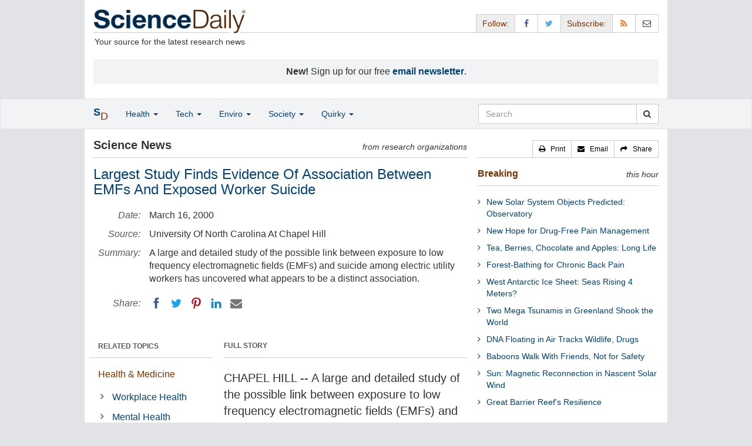

--- FILE ---
content_type: text/html
request_url: https://www.sciencedaily.com/releases/2000/03/000316070218.htm
body_size: 10540
content:
<!DOCTYPE html>
<html lang="en">
  <head>
	<meta charset="utf-8" />
	<meta http-equiv="X-UA-Compatible" content="IE=edge" />
	<meta id="viewport" name="viewport" content="width=device-width, initial-scale=1" />

	<title>Largest Study Finds Evidence Of Association Between EMFs And Exposed Worker Suicide | ScienceDaily</title>

	<meta name="description" content="A large and detailed study of the possible link between exposure to low frequency electromagnetic fields (EMFs) and suicide among electric utility workers has uncovered what appears to be a distinct association." id="metasummary" />
	<meta name="keywords" content="Workplace Health; Mental Health Research; Teen Health; Psychiatry; Bipolar Disorder; Insomnia; Electricity; Energy Technology; Consumer Electronics" id="metakeywords" />

	<meta name="last-modified" content="Wed, 04 Jun 2025 03:15:01 GMT" />
	<meta name="expires" content="Wed, 04 Jun 2025 04:15:01 GMT" />

	<meta property="og:title" id="og_title" content="Largest Study Finds Evidence Of Association Between EMFs And Exposed Worker Suicide" />
	<meta property="og:type" content="article" />
	<meta property="og:url" id="og_url" content="https://www.sciencedaily.com/releases/2000/03/000316070218.htm" />
	<meta property="og:image" content="https://www.sciencedaily.com/images/scidaily-icon.png" />
	<meta property="og:description" id="og_description" content="A large and detailed study of the possible link between exposure to low frequency electromagnetic fields (EMFs) and suicide among electric utility workers has uncovered what appears to be a distinct association." />
	<meta property="og:site_name" content="ScienceDaily" />

	<link rel="canonical" href="https://www.sciencedaily.com/releases/2000/03/000316070218.htm" />
	<link rel="alternate" type="application/rss+xml" title="ScienceDaily: Latest Science News" href="https://www.sciencedaily.com/rss/" />

	<!-- Bootstrap core CSS -->
	<link href="/css/bootstrap.min.css" rel="stylesheet" />

	<!-- Font Awesome CSS -->
	<link href="/css/font-awesome.min.css" rel="stylesheet" />

	<!-- YAMM!3 CSS -->
	<link href="/css/yamm.css" rel="stylesheet" />
	
	<!-- Social Share Kit CSS -->
	<link href="/css/social-share-kit.css" rel="stylesheet" type="text/css" />

	<!-- Custom styles for this template -->
	<link href="/css/custom-202404121350.css" rel="stylesheet" />
	
<script type="text/javascript">
	/* Google Analytics TCF 2.0 support */
	window['gtag_enable_tcf_support'] = true;
</script>

<!-- Google tag (gtag.js) -->
<script async src="https://www.googletagmanager.com/gtag/js?id=G-GT6V1PPT8H"></script>
<script>
  window.dataLayer = window.dataLayer || [];
  function gtag(){dataLayer.push(arguments);}
  gtag('js', new Date());
  gtag('config', 'G-GT6V1PPT8H');
</script>

<script type="text/javascript" async="async" data-noptimize="1" data-cfasync="false" src="//scripts.pubnation.com/tags/197d605c-8b0a-4d0c-8229-cd0e28a78762.js"></script>

</head>
<body>

<header>

	<a href="#main" class="skip">Skip to main content</a>

	<!-- Container -->
    <div class="container white">
	    
		<!-- Row -->
	    <div class="row header">
		    
		    <div class="col-sm-5 col-md-4 no-padding-right">
			    <div class="logo">
				    <a href="/" title="ScienceDaily"><img src="/images/sd-logo.png" height="43" width="260" alt="ScienceDaily" /></a>
				    <hr class="hr-logo" />
				    <div class="clearfix"></div>
				    <div class="motto">Your source for the latest research news</div>
			    </div>
		    </div>
		    
			<div class="col-sm-7 col-md-8 no-padding-left hidden-xs">
				<div class="sharing">
					<div id="controls" class="btn-group" role="group" aria-label="...">
						<a href="#" class="btn btn-default topbar hidden-xs" role="button" aria-disabled="true">Follow:</a>
						<a href="https://www.facebook.com/sciencedaily" class="btn btn-default" data-toggle="tooltip" data-placement="bottom" title="Facebook" aria-label="Facebook Page"><i class="fa fa-facebook fa-fw" role="presentation"><span class="display-none">Facebook</span></i></a>
						<a href="https://twitter.com/sciencedaily" class="btn btn-default" data-toggle="tooltip" data-placement="bottom" title="X/Twitter" aria-label="X/Twitter Page"><i class="fa fa-twitter fa-fw" role="presentation"><span class="display-none">X/Twitter</span></i></a>
						<a href="#" class="btn btn-default topbar hidden-xs" role="button" aria-disabled="true">Subscribe:</a>
						<a href="/newsfeeds.htm" class="btn btn-default hidden-tiny" data-toggle="tooltip" data-placement="bottom" title="RSS Feeds" aria-label="RSS Feeds"><i class="fa fa-rss fa-fw" role="presentation"><span class="display-none">RSS Feeds</span></i></a>
						<a href="https://sciencedaily.substack.com" class="btn btn-default" target="_blank" data-toggle="tooltip" data-placement="bottom" title="Newsletter" aria-label="Newsletter"><i class="fa fa-envelope-o fa-fw" role="presentation"><span style="display: none">Newsletter</span></i></a>
					</div>
				</div>

			</div>

		</div>
		
		<div id="callout">
<strong>New!</strong> Sign up for our free <strong><a href="https://sciencedaily.substack.com/#" target="_blank">email newsletter</a></strong>.</div>
		
	</div>
<!-- /container -->

</header>

    <div id="contents" class="container white">
	    
	<div class="row">

		<!-- Main -->
		<main id="main">
		<div class="col-sm-7 col-md-8 main less-padding-right hyphenate">
			
			<!-- Top Science News -->
			<div class="head no-print">
				<div class="pull-left head-left">Science News</div>
				<div class="pull-right head-right">from research organizations</div>
			</div>
			<div class="clearfix"></div>
			<hr class="head-rule no-print" />
			
			<h1 id="headline" class="headline">Largest Study Finds Evidence Of Association Between EMFs And Exposed Worker Suicide</h1>
			
			
			<dl class="dl-horizontal dl-custom">
				<dt>Date:</dt>
				<dd id="date_posted">March 16, 2000</dd>
				<dt>Source:</dt>
				<dd id="source">University Of North Carolina At Chapel Hill</dd>
				<dt>Summary:</dt>
				<dd id="abstract">A large and detailed study of the possible link between exposure to low frequency electromagnetic fields (EMFs) and suicide among electric utility workers has uncovered what appears to be a distinct association.
</dd>
				<dt class="no-print">Share:</dt>
				<dd class="no-print">
					<div id="share_top">
						<div data-url="https://www.sciencedaily.com/releases/2000/03/000316070218.htm" class="ssk-sm ssk-group">
							<a href="#" class="ssk ssk-icon ssk-facebook" aria-label="Facebook"><span class="display-none">Facebook</span></a>
							<a href="#" class="ssk ssk-icon ssk-twitter" aria-label="Twitter"><span class="display-none">Twitter</span></a>
							<a href="#" class="ssk ssk-icon ssk-pinterest" aria-label="Pinterest"><span class="display-none">Pinterest</span></a>
							<a href="#" class="ssk ssk-icon ssk-linkedin" aria-label="LinkedIN"><span class="display-none">LinkedIN</span></a>
							<a href="#" class="ssk ssk-icon ssk-email" aria-label="Email"><span class="display-none">Email</span></a>
						</div>
					</div>
				</dd>
			</dl>
			
						<div class="mobile-top-rectangle">
				
						</div>
				
			<div class="row">
				
				<div class="col-md-8 col-md-push-4">
					
					<div class="fullstory">FULL STORY</div>
					<hr class="hr-fullstory" />

					<!-- /story_photo -->
					<div class="clearfix"></div>

					<div id="story_text" class="hyphenate underline">

						<p id="first" class="lead">CHAPEL HILL -- A large and detailed study of the possible link between exposure to low frequency electromagnetic fields (EMFs) and suicide among electric utility workers has uncovered what appears to be a distinct association.</p>

						<div id="text">
<p>Electricians working for five U.S. power companies faced twice the expected risk of suicide, while linemen faced one-and-a-half times the expected risk, according to the University of North Carolina at Chapel Hill study. Suicides among power plant operators occurred at a rate slightly lower than expected, researchers found.</p>
<p>Younger people appeared to be at greater risk of suicide than older ones, and higher, more recent exposures also seemed to boost the chances that workers might take their own lives.</p>
<p>A report on the study, which began with a group of 138,905 male U.S. electric utility workers, appears today (March 15) in the April issue of Occupational and Environmental Medicine. Authors include doctoral student Edwin van Wijngaarden; Dr. David A. Savitz, professor and chair of epidemiology; Dr. Jianwen Cai, associate professor of biostatistics; and Dr. Dana Loomis, associate professor of epidemiology, all at the UNC-CH School of Public Health. Statistical programmer Dr. Robert C. Kleckner also contributed to the project.</p>
<p>"We believe this work is important because suicide is the eighth leading cause of death in the United States, and many people in this country are exposed to electromagnetic fields," van Wijngaarden said. "While these findings definitely do not prove EMFs cause suicide, they do indicate more research needs to be done on the effects of exposure on depression and suicide."</p>
<p>Using employment files, death certificates and other records, van Wijngaarden and colleagues found 536 suicides among current or former electric utility workers in the group between 1950 and 1986 and identified 5,348 non-suicides of the same race and age to serve as controls. Researchers also analyzed various job titles and duties and estimated occupational exposures to EMFs based on devices randomly selected workers wore to monitor exposures.</p>
<p>Why low frequency electromagnetic fields might contribute to suicide among chronically exposed workers is not known, van Wijngaarden said.</p>

<div id="insertion_middle"></div>
<p>"One biologically plausible explanation is that EMFs depress production of melatonin, a hormone that&rsquo;s important for sleep and mood," he said. "Decreases in melatonin can lead to depression, which in turn can lead to suicide."</p>
<p>Rats subjected to electromagnetic fields showed altered production and excretion of the hormone but comparable data on humans is limited and inconclusive, the scientist said. The possibility suggested by the new findings that EMFs could affect young workers more than older ones is entirely new, he added.</p>
<p>The Electric Power Research Institute of Palo Alto, Calif., supported the study. Cooperating electric utility companies were Carolina Power and Light Co., Pacific Gas and Electric, PECO Energy Co., Tennessee Valley Authority and Virginia Electric Power Co.</p>
<p>van Wijngaarden and colleagues did the new study because other work in the early 1980s found indications of an association between EMFs and suicide, but later studies could not replicate those findings.</p>
<p>Women were excluded because at the time they rarely worked as electricians, linemen or power plant operators. Researchers could not control for past mental health problems, addictions and family disturbances such as divorce since such information was not available.</p>
<p>
</div>

					</div>
<!-- /story_text -->

				</div>
<!-- /col-md-8 -->
				
				<div class="col-md-4 col-md-pull-8 less-padding-left no-print">
					
					<div class="row">

						<div class="col-xs-6 col-md-12">
							
							<ul class="nav topics">
								<li class="nav-header">
<a href="#">RELATED TOPICS</a>
									<ul id="related_topics" class="nav subnav">
										<li>
<a href="/news/health_medicine/">Health &amp; Medicine</a>
											<ul class="nav nav-condensed fa-ul">
												<li>
<i class="fa-li fa fa-angle-right" role="presentation"></i><a href="/news/health_medicine/workplace_health/" rel="tag">Workplace Health</a>
</li>
												<li>
<i class="fa-li fa fa-angle-right" role="presentation"></i><a href="/news/health_medicine/mental_health/" rel="tag">Mental Health Research</a>
</li>
												<li>
<i class="fa-li fa fa-angle-right" role="presentation"></i><a href="/news/health_medicine/teen_health/" rel="tag">Teen Health</a>
</li>
											</ul>
										</li>
										<li>
<a href="/news/mind_brain/">Mind &amp; Brain</a>
											<ul class="nav nav-condensed fa-ul">
												<li>
<i class="fa-li fa fa-angle-right" role="presentation"></i><a href="/news/mind_brain/psychiatry/" rel="tag">Psychiatry</a>
</li>
												<li>
<i class="fa-li fa fa-angle-right" role="presentation"></i><a href="/news/mind_brain/bipolar_disorder/" rel="tag">Bipolar Disorder</a>
</li>
												<li>
<i class="fa-li fa fa-angle-right" role="presentation"></i><a href="/news/mind_brain/insomnia/" rel="tag">Insomnia</a>
</li>
											</ul>
										</li>
										<li>
<a href="/news/matter_energy/">Matter &amp; Energy</a>
											<ul class="nav nav-condensed fa-ul">
												<li>
<i class="fa-li fa fa-angle-right" role="presentation"></i><a href="/news/matter_energy/electricity/" rel="tag">Electricity</a>
</li>
												<li>
<i class="fa-li fa fa-angle-right" role="presentation"></i><a href="/news/matter_energy/energy_technology/" rel="tag">Energy Technology</a>
</li>
												<li>
<i class="fa-li fa fa-angle-right" role="presentation"></i><a href="/news/matter_energy/consumer_electronics/" rel="tag">Consumer Electronics</a>
</li>
											</ul>
										</li>
</ul>
								</li>
							</ul>
							
						</div>
						
						<div class="col-xs-6 col-md-12">

							<ul class="nav topics">
								<li class="nav-header">
<a href="#">RELATED TERMS</a>
									<ul id="related_terms" class="nav nav-condensed fa-ul">
										<li>
<i class="fa-li fa fa-angle-right" role="presentation"></i><a href="/terms/microwave.htm">Microwave</a>
</li>
										<li>
<i class="fa-li fa fa-angle-right" role="presentation"></i><a href="/terms/capacitor.htm">Capacitor</a>
</li>
										<li>
<i class="fa-li fa fa-angle-right" role="presentation"></i><a href="/terms/radiant_energy.htm">Radiant energy</a>
</li>
										<li>
<i class="fa-li fa fa-angle-right" role="presentation"></i><a href="/terms/radio.htm">Radio</a>
</li>
										<li>
<i class="fa-li fa fa-angle-right" role="presentation"></i><a href="/terms/electricity.htm">Electricity</a>
</li>
										<li>
<i class="fa-li fa fa-angle-right" role="presentation"></i><a href="/terms/electromagnetic_spectrum.htm">Electromagnetic spectrum</a>
</li>
										<li>
<i class="fa-li fa fa-angle-right" role="presentation"></i><a href="/terms/exposure_effect.htm">Familiarity increases liking</a>
</li>
										<li>
<i class="fa-li fa fa-angle-right" role="presentation"></i><a href="/terms/physical_cosmology.htm">Physical cosmology</a>
</li>
</ul>
								</li>
							</ul>
		
						</div>
<!-- /col-xs-6 -->

					</div>
<!-- /row -->

				</div>
<!-- /col-md-4 -->
				
			</div>
<!-- /row -->
			
			<div id="insertion_end"></div>
			
						<hr />

						<div id="story_source">								<p><strong>Story Source:</strong></p>
								<p><a href="http://www.unc.edu/news/newsserv/research/savitz2031500.htm" style="text-decoration: underline" rel="noopener noreferrer" target="_blank">Materials</a> provided by <a href="http://www.unc.edu" rel="noopener noreferrer" target="_blank"><strong>University Of North Carolina At Chapel Hill</strong></a>. <em>Note: Content may be edited for style and length.</em></p>
</div>
<!-- /story_source -->
				
						<hr />
						<!-- /related_multimedia -->
						<!-- /journal_references -->

						<div id="citations">

							<div role="tabpanel" class="right-tabs clearfix">

								<p class="pull-left"><strong>Cite This Page</strong>:</p>

								<!-- Nav tabs -->
								<ul class="nav nav-tabs" role="tablist">
									<li role="presentation" class="active"><a href="#citation_mla" aria-controls="citation_mla" role="tab" data-toggle="tab">MLA</a></li>
									<li role="presentation"><a href="#citation_apa" aria-controls="citation_apa" role="tab" data-toggle="tab">APA</a></li>
									<li role="presentation"><a href="#citation_chicago" aria-controls="citation_chicago" role="tab" data-toggle="tab">Chicago</a></li>
								</ul>
								
								<!-- Tab panes -->
								<div class="tab-content tab-citations">
									<div role="tabpanel" class="tab-pane active" id="citation_mla">University Of North Carolina At Chapel Hill. "Largest Study Finds Evidence Of Association Between EMFs And Exposed Worker Suicide." ScienceDaily. ScienceDaily, 16 March 2000. &lt;www.sciencedaily.com<wbr></wbr>/<wbr></wbr>releases<wbr></wbr>/<wbr></wbr>2000<wbr></wbr>/<wbr></wbr>03<wbr></wbr>/<wbr></wbr>000316070218.htm&gt;.</div>
									<div role="tabpanel" class="tab-pane" id="citation_apa">University Of North Carolina At Chapel Hill. (2000, March 16). Largest Study Finds Evidence Of Association Between EMFs And Exposed Worker Suicide. <em>ScienceDaily</em>. Retrieved June 3, 2025 from www.sciencedaily.com<wbr></wbr>/<wbr></wbr>releases<wbr></wbr>/<wbr></wbr>2000<wbr></wbr>/<wbr></wbr>03<wbr></wbr>/<wbr></wbr>000316070218.htm</div>
									<div role="tabpanel" class="tab-pane" id="citation_chicago">University Of North Carolina At Chapel Hill. "Largest Study Finds Evidence Of Association Between EMFs And Exposed Worker Suicide." ScienceDaily. www.sciencedaily.com<wbr></wbr>/<wbr></wbr>releases<wbr></wbr>/<wbr></wbr>2000<wbr></wbr>/<wbr></wbr>03<wbr></wbr>/<wbr></wbr>000316070218.htm (accessed June 3, 2025).</div>
								</div>

							</div>
			
							<div class="clearfix"></div>

						</div>
<!-- end citations -->

						<div class="clearfix"></div>

						<br />

			<div class="head">
	            <h2 id="exploremore_heading" class="pull-left head-left">Explore More</h2>
	            <div class="pull-right head-right">from ScienceDaily</div>
	        </div>
	        <div class="clearfix"></div>
	        <hr class="head-rule" />
	
			
						
			<div class="fullstory">RELATED STORIES</div>
			<hr class="hr-fullstory" />
	
			<div id="related_releases">					<div class="related-headline clearfix"><a href="/releases/2025/02/250225201245.htm">Toward High Electro-Optic Performance in III-V Semiconductors</a></div>
					<div class="related-summary">
<span class="story-date">Feb. 25, 2025 &#151;</span> From integrated photonics to quantum information science, the ability to control light with electric fields -- a phenomenon known as the electro-optic effect -- supports vital applications such as ... </div>					<div class="related-headline clearfix"><a href="/releases/2023/03/230303105219.htm">Destroying the Superconductivity in a Kagome Metal</a></div>
					<div class="related-summary">
<span class="story-date">Mar. 3, 2023 &#151;</span> A recent study has uncovered a distinct disorder-driven superconductor-insulator transition. This first electric control of superconductivity and quantum Hall effect in a candidate material for ... </div>					<div class="related-headline clearfix"><a href="/releases/2022/11/221111103033.htm">Improving the Performance of Electrodeless Plasma Thrusters for Space Propulsion</a></div>
					<div class="related-summary">
<span class="story-date">Nov. 11, 2022 &#151;</span> Space missions already use electric propulsion devices, where electromagnetic fields are utilized to generate the thrust of spacecraft. One such electrodeless device, which harnesses radio frequency ... </div>					<div class="related-headline clearfix"><a href="/releases/2020/10/201006153507.htm">Remote Control of Blood Sugar: Electromagnetic Fields Treat Diabetes in Animal Models</a></div>
					<div class="related-summary">
<span class="story-date">Oct. 6, 2020 &#151;</span> Researchers may have discovered a safe new way to manage blood sugar non-invasively. Exposing diabetic mice to a combination of static electric and magnetic fields for a few hours per day normalizes ... </div>
</div>
	
		</div>
		</main>
		<!-- /Main -->

		<!-- Sidebar -->
		<div class="col-sm-5 col-md-4 less-padding-left sidebar no-print">
			<div class="pull-right btn-group btn-group-sm tools-top hidden-tiny hidden-xs" role="group" aria-label="...">
				<a href="#" class="btn btn-default print black" role="button"><i class="fa fa-print" role="presentation"></i> &nbsp; <span class="hidden-sm">Print</span></a>
				<a href="#" class="btn btn-default email black" role="button"><i class="fa fa-envelope" role="presentation"></i> &nbsp; <span class="hidden-sm">Email</span></a>
				<a href="#" class="btn btn-default black" data-toggle="modal" data-target="#shareModal" role="button"><i class="fa fa-share" role="presentation"></i> &nbsp; <span class="hidden-sm">Share</span></a>
			</div>
			<div class="clearfix"></div>
			<hr class="hr-tools-top" />
			
			<div class="subhead">
				<h2 id="breaking_heading" class="pull-left subhead-left"><a href="/breaking/" class="breaking-head">Breaking</a></h2>
				<div class="pull-right subhead-right">this hour</div>
			</div>
			<div class="clearfix"></div>
			<hr class="head-rule" />
			
			<ul id="justin_headlines" class="list-unstyled breaking-list">
	
	<li><a href="/releases/2025/06/250603213454.htm">New Solar System Objects Predicted: Observatory</a></li>
	

	
	<li><a href="/releases/2025/06/250602155330.htm">New Hope for Drug-Free Pain Management</a></li>
	

	
	<li><a href="/releases/2025/06/250603115028.htm">Tea, Berries, Chocolate and Apples: Long Life</a></li>
	

	
	<li><a href="/releases/2025/06/250603115020.htm">Forest-Bathing for Chronic Back Pain</a></li>
	

	
	<li><a href="/releases/2025/06/250603115018.htm">West Antarctic Ice Sheet: Seas Rising 4 Meters?</a></li>
	

	
	<li><a href="/releases/2025/06/250603115015.htm">Two Mega Tsunamis in Greenland Shook the World</a></li>
	

	
	<li><a href="/releases/2025/06/250603114822.htm">DNA Floating in Air Tracks Wildlife, Drugs</a></li>
	

	
	<li><a href="/releases/2025/06/250603114813.htm">Baboons Walk With Friends, Not for Safety</a></li>
	

	
	<li><a href="/releases/2025/06/250603114631.htm">Sun: Magnetic Reconnection in Nascent Solar Wind</a></li>
	

	
	<li><a href="/releases/2025/06/250602155513.htm">Great Barrier Reef's Resilience</a></li>
	
</ul>
			
			<div class="subhead extra-top-margin">
				<h2 id="most_popular_heading" class="pull-left subhead-left">Trending Topics</h2>
				<div class="pull-right subhead-right">this week</div>
			</div>
			<div class="clearfix"></div>
			<hr class="head-rule" />
			
			<div id="most_popular_section1_head" class="side-subhead"><a href="/news/health_medicine/" class="gray">HEALTH &amp; MEDICINE</a>
</div>
			<div id="most_popular_section1">
	<div class="sidebar-headline clearfix"><a href="/news/health_medicine/bird_flu/">Bird Flu</a></div>
	<div class="sidebar-headline clearfix"><a href="/news/health_medicine/healthy_aging/">Healthy Aging</a></div>
	<div class="sidebar-headline clearfix"><a href="/news/health_medicine/genes/">Genes</a></div>
</div>

			<div id="most_popular_section2_head" class="side-subhead"><a href="/news/mind_brain/" class="gray">MIND &amp; BRAIN</a>
</div>
			<div id="most_popular_section2">
	<div class="sidebar-headline clearfix"><a href="/news/mind_brain/intelligence/">Intelligence</a></div>
	<div class="sidebar-headline clearfix"><a href="/news/mind_brain/brain-computer_interfaces/">Brain-Computer Interfaces</a></div>
	<div class="sidebar-headline clearfix"><a href="/news/mind_brain/insomnia/">Insomnia</a></div>
</div>
			
			<div id="most_popular_section3_head" class="side-subhead"><a href="/news/living_well/" class="gray">LIVING &amp; WELL</a>
</div>
			<div id="most_popular_section3">
	<div class="sidebar-headline clearfix"><a href="/news/health_medicine/healthy_aging/">Healthy Aging</a></div>
	<div class="sidebar-headline clearfix"><a href="/news/health_medicine/nutrition/">Nutrition</a></div>
	<div class="sidebar-headline clearfix"><a href="/news/mind_brain/stress/">Stress</a></div>
</div>
			
			<div class="halfpage double-extra-top-margin">

			</div>

			<div class="subhead extra-top-margin">
				<h2 id="strange_offbeat_heading" class="pull-left subhead-left">Strange &amp; Offbeat</h2>
				<div class="pull-right subhead-right">&nbsp;</div>
			</div>
			<div class="clearfix"></div>
			<hr class="head-rule" />
			
			<div id="strange_offbeat_section1_head" class="side-subhead"><a href="/news/strange_offbeat/health_medicine/" class="gray">HEALTH &amp; MEDICINE</a>
</div>
			<div id="strange_offbeat_section1">
	<div class="sidebar-headline clearfix"><a href="/releases/2025/05/250529124854.htm">Could 'Pausing' Cell Death Be the Final Frontier in Medicine on Earth and Beyond?</a></div>
	<div class="sidebar-headline clearfix"><a href="/releases/2025/05/250528132240.htm">Nearly Five Million Seized Seahorses Just 'Tip of the Iceberg' in Global Wildlife Smuggling</a></div>
	<div class="sidebar-headline clearfix"><a href="/releases/2025/05/250527124227.htm">Why After 2000 Years We Still Don't Know How Tickling Works</a></div>
</div>

			<div id="strange_offbeat_section2_head" class="side-subhead"><a href="/news/strange_offbeat/mind_brain/" class="gray">MIND &amp; BRAIN</a>
</div>
			<div id="strange_offbeat_section2">
	<div class="sidebar-headline clearfix"><a href="/releases/2025/06/250602155001.htm">Dancing Brainwaves: How Sound Reshapes Your Brain Networks in Real Time</a></div>
	<div class="sidebar-headline clearfix"><a href="/releases/2025/05/250529124352.htm">Electronic Tattoo Gauges Mental Strain</a></div>
	<div class="sidebar-headline clearfix"><a href="/releases/2025/05/250528132509.htm">Five Things to Do in Virtual Reality -- And Five to Avoid</a></div>
</div>
			
			<div id="strange_offbeat_section3_head" class="side-subhead"><a href="/news/strange_offbeat/living_well/" class="gray">LIVING &amp; WELL</a>
</div>
			<div id="strange_offbeat_section3">
	<div class="sidebar-headline clearfix"><a href="/releases/2025/05/250515131453.htm">Scientists Track Down Mutation That Makes Orange Cats Orange</a></div>
	<div class="sidebar-headline clearfix"><a href="/releases/2025/05/250512105209.htm">Your Fingers Wrinkle in the Same Pattern Every Time You're in the Water for Too Long</a></div>
	<div class="sidebar-headline clearfix"><a href="/releases/2025/05/250509122025.htm">Amuse, a Songwriting AI-Collaborator to Help Create Music</a></div>
</div>
			
		</div>
		<!-- /Sidebar -->

	</div>
	<!-- /Row -->

	<br />

	</div> <!-- /Container -->

<div id="navwrapper">
<div id="topnav">
	<!-- Static navbar -->
	<nav class="navbar yamm navbar-default navbar-static navbar-custom"><div class="container">
		<div class="navbar-header">
		  <button type="button" class="navbar-toggle collapsed menu" data-toggle="collapse" data-target="#navbar" aria-expanded="false" aria-controls="navbar">
			<span class="sr-only">Toggle navigation</span>
			<span>Menu &nbsp;<i class="fa fa-bars" role="presentation"></i></span>
		  </button>
		  <a class="navbar-brand visible-xs" href="#"><span class="icon-s">S<span class="icon-d">D</span></span></a>
		  <ul class="nav navbar-nav hidden-xs">
<li class="dropdown">
			  <a href="#" class="navbar-brand dropdown-toggle" data-toggle="dropdown" role="button" aria-expanded="false" aria-haspopup="true"><span class="icon-s">S<span class="icon-d">D</span></span></a>
			  <ul class="dropdown-menu brand" role="menu">
<li><a href="/" role="menuitem">Home Page</a></li>
				<li class="divider">
				</li>
<li><a href="/news/top/science/" role="menuitem">Top Science News</a></li>
				<li class="divider">
				</li>
<li><a href="/news/" role="menuitem">Latest News</a></li>
			  </ul>
</li>
		  </ul>
</div>
		<div id="navbar" class="navbar-collapse collapse">
		  <ul class="nav navbar-nav">
<li class="dropdown visible-xs">
			  <a href="#" class="dropdown-toggle" data-toggle="dropdown" role="button" aria-expanded="false" aria-haspopup="true">Home <span class="caret" role="presentation"></span></a>
			  <ul class="dropdown-menu" role="menu">
<li><a href="/" role="menuitem">Home Page</a></li>
				<li class="divider">
				</li>
<li><a href="/news/top/science/" role="menuitem">Top Science News</a></li>
				<li class="divider">
				</li>
<li><a href="/news/" role="menuitem">Latest News</a></li>
			  </ul>
<!-- /dropdown-menu -->
</li>
<!-- /dropdown -->
			<li class="dropdown">
			  <a href="#" class="dropdown-toggle" data-toggle="dropdown" role="button" aria-expanded="false" aria-haspopup="true">Health <span class="caret" role="presentation"></span></a>
			  <ul class="dropdown-menu dropdown-menu-left" role="menu">
<li class="menu-item">
					  <div class="yamm-content hyphenate">
						  <div>View all the latest <strong><a href="/news/top/health/">top news</a></strong> in the health sciences, <span class="hidden-xs hidden-sm" role="presentation"><br /></span>or browse the topics below:</div>
						  <div class="row">
							  <div class="col-xs-4">
								  <div class="menu-section"><a href="/news/health_medicine/">Health &amp; Medicine</a></div>
									<ul class="list-unstyled menu-topics">
<li><a href="/news/health_medicine/allergy/" role="menuitem">Allergy</a></li>
										<li><a href="/news/health_medicine/cancer/" role="menuitem">Cancer</a></li>
										<li><a href="/news/health_medicine/cold_and_flu/" role="menuitem">Cold and Flu</a></li>
										<li><a href="/news/health_medicine/diabetes/" role="menuitem">Diabetes</a></li>
									
										<li><a href="/news/health_medicine/heart_disease/" role="menuitem">Heart Disease</a></li>
									
										<li><a href="/news/health_medicine/" role="menuitem">... <em>more topics</em></a></li>
									</ul>
<!-- /menu-topics -->
</div>
<!-- /col-xs-4 -->
							  <div class="col-xs-4">
								  <div class="menu-section"><a href="/news/mind_brain/" role="menuitem">Mind &amp; Brain</a></div>
									<ul class="list-unstyled menu-topics">
<li><a href="/news/mind_brain/add_and_adhd/" role="menuitem">ADD and ADHD</a></li>
									
										<li><a href="/news/mind_brain/alzheimer's/" role="menuitem">Alzheimer's</a></li>
									
										<li><a href="/news/mind_brain/headaches/" role="menuitem">Headaches</a></li>
										<li><a href="/news/mind_brain/intelligence/" role="menuitem">Intelligence</a></li>
									
										<li><a href="/news/mind_brain/psychology/" role="menuitem">Psychology</a></li>
									
										<li><a href="/news/mind_brain/" role="menuitem">... <em>more topics</em></a></li>
									</ul>
<!-- /menu-topics -->
</div>
<!-- /col-xs-4 -->
							  <div class="col-xs-4">
								  <div class="menu-section"><a href="/news/living_well/" role="menuitem">Living Well</a></div>
									<ul class="list-unstyled menu-topics">
<li><a href="/news/mind_brain/parenting/" role="menuitem">Parenting</a></li>
										<li><a href="/news/mind_brain/child_development/" role="menuitem">Child Development</a></li>
										<li><a href="/news/mind_brain/stress/" role="menuitem">Stress</a></li>
										<li><a href="/news/health_medicine/nutrition/" role="menuitem">Nutrition</a></li>
										<li><a href="/news/health_medicine/fitness/" role="menuitem">Fitness</a></li>
					
										<li><a href="/news/living_well/" role="menuitem">... <em>more topics</em></a></li>
									</ul>
<!-- /menu-topics -->
</div>
<!-- /col-xs-4 -->
						  </div>
<!-- /row -->
					  </div>
<!-- /yamm-content -->
				  </li>
<!-- /menu-item -->
			  </ul>
<!-- /dropdown-menu -->
</li>
<!-- /dropdown -->
				  
			<li class="dropdown">
			  <a href="#" class="dropdown-toggle" data-toggle="dropdown" role="button" aria-expanded="false" aria-haspopup="true">Tech <span class="caret" role="presentation"></span></a>
			  <ul class="dropdown-menu dropdown-menu-left" role="menu">
<li class="menu-item">
					  <div class="yamm-content hyphenate">
						  <div>View all the latest <strong><a href="/news/top/technology/">top news</a></strong> in the physical sciences &amp; technology, <span class="hidden-xs hidden-sm" role="presentation"><br /></span>or browse the topics below:</div>
						  <div class="row">
							  <div class="col-xs-4">
								  <div class="menu-section"><a href="/news/matter_energy/" role="menuitem">Matter &amp; Energy</a></div>
									<ul class="list-unstyled menu-topics">
										<li><a href="/news/matter_energy/chemistry/" role="menuitem">Chemistry</a></li>
									
										<li><a href="/news/matter_energy/fossil_fuels/" role="menuitem">Fossil Fuels</a></li>
									
										<li><a href="/news/matter_energy/nanotechnology/" role="menuitem">Nanotechnology</a></li>
										<li><a href="/news/matter_energy/physics/" role="menuitem">Physics</a></li>
									
										<li><a href="/news/matter_energy/solar_energy/" role="menuitem">Solar Energy</a></li>
										<li><a href="/news/matter_energy/" role="menuitem">... <em>more topics</em></a></li>
									</ul>
<!-- /menu-topics -->
</div>
<!-- /col-xs-4 -->
							  <div class="col-xs-4">
								  <div class="menu-section"><a href="/news/space_time/" role="menuitem">Space &amp; Time</a></div>
									<ul class="list-unstyled menu-topics">
									
										<li><a href="/news/space_time/black_holes/" role="menuitem">Black Holes</a></li>
										<li><a href="/news/space_time/dark_matter/" role="menuitem">Dark Matter</a></li>
									
										<li><a href="/news/space_time/extrasolar_planets/" role="menuitem">Extrasolar Planets</a></li>
					
										<li><a href="/news/space_time/solar_system/" role="menuitem">Solar System</a></li>
										<li><a href="/news/space_time/space_telescopes/" role="menuitem">Space Telescopes</a></li>
									
										<li><a href="/news/space_time/" role="menuitem">... <em>more topics</em></a></li>
									</ul>
<!-- /menu-topics -->
</div>
<!-- /col-xs-4 -->
							  <div class="col-xs-4">
								  <div class="menu-section"><a href="/news/computers_math/" role="menuitem">Computers &amp; Math</a></div>
									<ul class="list-unstyled menu-topics">
<li><a href="/news/computers_math/artificial_intelligence/" role="menuitem">Artificial Intelligence</a></li>
										<li><a href="/news/computers_math/mathematics/" role="menuitem">Mathematics</a></li>
										<li><a href="/news/computers_math/quantum_computers/" role="menuitem">Quantum Computers</a></li>
									
										<li><a href="/news/computers_math/robotics/" role="menuitem">Robotics</a></li>
										<li><a href="/news/computers_math/virtual_reality/" role="menuitem">Virtual Reality</a></li>
									
										<li><a href="/news/computers_math/" role="menuitem">... <em>more topics</em></a></li>
									</ul>
<!-- /menu-topics -->
</div>
<!-- /col-xs-4 -->
						  </div>
<!-- /row -->
					  </div>
<!-- /yamm-content -->
				  </li>
<!-- /menu-item -->
			  </ul>
<!-- /dropdown-menu -->
</li>
<!-- /dropdown -->
			<li class="dropdown">
			  <a href="#" class="dropdown-toggle" data-toggle="dropdown" role="button" aria-expanded="false" aria-haspopup="true">Enviro <span class="caret" role="presentation"></span></a>
			  <ul class="dropdown-menu dropdown-menu-left" role="menu">
<li class="menu-item">
					  <div class="yamm-content hyphenate">
						  <div>View all the latest <strong><a href="/news/top/environment/">top news</a></strong> in the environmental sciences, <span class="hidden-xs hidden-sm" role="presentation"><br /></span>or browse the topics below:</div>
						  <div class="row">
							  <div class="col-xs-4">
								  <div class="menu-section"><a href="/news/plants_animals/" role="menuitem">Plants &amp; Animals</a></div>
									<ul class="list-unstyled menu-topics">
<li><a href="/news/plants_animals/agriculture_and_food/" role="menuitem">Agriculture and Food</a></li>
									
										<li><a href="/news/plants_animals/biology/" role="menuitem">Biology</a></li>
										<li><a href="/news/plants_animals/biotechnology/" role="menuitem">Biotechnology</a></li>
									
									
										<li><a href="/news/plants_animals/extinction/" role="menuitem">Extinction</a></li>
										<li><a href="/news/plants_animals/microbes_and_more/" role="menuitem">Microbes and More</a></li>
									
										<li><a href="/news/plants_animals/" role="menuitem">... <em>more topics</em></a></li>
									</ul>
<!-- /menu-topics -->
</div>
<!-- /col-xs-4 -->
							  <div class="col-xs-4">
								  <div class="menu-section"><a href="/news/earth_climate/" role="menuitem">Earth &amp; Climate</a></div>
									<ul class="list-unstyled menu-topics">
<li><a href="/news/earth_climate/climate/" role="menuitem">Climate</a></li>
									
										<li><a href="/news/earth_climate/earthquakes/" role="menuitem">Earthquakes</a></li>
									
										<li><a href="/news/earth_climate/geology/" role="menuitem">Geology</a></li>
										<li><a href="/news/earth_climate/global_warming/" role="menuitem">Global Warming</a></li>
										<li><a href="/news/earth_climate/pollution/" role="menuitem">Pollution</a></li>
									
										<li><a href="/news/earth_climate/" role="menuitem">... <em>more topics</em></a></li>
									</ul>
<!-- /menu-topics -->
</div>
<!-- /col-xs-4 -->
							  <div class="col-xs-4">
								  <div class="menu-section"><a href="/news/fossils_ruins/" role="menuitem">Fossils &amp; Ruins</a></div>
									<ul class="list-unstyled menu-topics">
										<li><a href="/news/fossils_ruins/anthropology/" role="menuitem">Anthropology</a></li>
									
										<li><a href="/news/fossils_ruins/archaeology/" role="menuitem">Archaeology</a></li>
										<li><a href="/news/fossils_ruins/dinosaurs/" role="menuitem">Dinosaurs</a></li>
										<li><a href="/news/fossils_ruins/evolution/" role="menuitem">Evolution</a></li>
										<li><a href="/news/fossils_ruins/paleontology/" role="menuitem">Paleontology</a></li>
									
										<li><a href="/news/fossils_ruins/" role="menuitem">... <em>more topics</em></a></li>
									</ul>
<!-- /menu-topics -->
</div>
<!-- /col-xs-4 -->
						  </div>
<!-- /row -->
					  </div>
<!-- /yamm-content -->
				  </li>
<!-- /menu-item -->
			  </ul>
<!-- /dropdown-menu -->
</li>
<!-- /dropdown -->
			<li class="dropdown">
			  <a href="#" class="dropdown-toggle" data-toggle="dropdown" role="button" aria-expanded="false" aria-haspopup="true">Society <span class="caret" role="presentation"></span></a>
			  <ul class="dropdown-menu dropdown-menu-left" role="menu">
<li class="menu-item">
					  <div class="yamm-content hyphenate">
						  <div>View all the latest <strong><a href="/news/top/society/">top news</a></strong> in the social sciences &amp; education, <span class="hidden-xs hidden-sm" role="presentation"><br /></span>or browse the topics below:</div>
						  <div class="row">
							  <div class="col-xs-4">
								  <div class="menu-section"><a href="/news/science_society/" role="menuitem">Science &amp; Society</a></div>
									<ul class="list-unstyled menu-topics">
<li><a href="/news/science_society/arts_and_culture/" role="menuitem">Arts &amp; Culture</a></li>
										<li><a href="/news/science_society/economics/" role="menuitem">Economics</a></li>
										<li><a href="/news/science_society/privacy_issues/" role="menuitem">Privacy Issues</a></li>
										<li><a href="/news/science_society/public_health/" role="menuitem">Public Health</a></li>
										<li><a href="/news/science_society/sports/" role="menuitem">Sports</a></li>
									
										<li><a href="/news/science_society/" role="menuitem">... <em>more topics</em></a></li>
									</ul>
<!-- /menu-topics -->
</div>
<!-- /col-xs-4 -->
							  <div class="col-xs-4">
								  <div class="menu-section"><a href="/news/business_industry/" role="menuitem">Business &amp; Industry</a></div>
									<ul class="list-unstyled menu-topics">
										<li><a href="/news/computers_math/computers_and_internet/" role="menuitem">Computers &amp; Internet</a></li>
										<li><a href="/news/matter_energy/energy_and_resources/" role="menuitem">Energy &amp; Resources</a></li>
										<li><a href="/news/matter_energy/engineering/" role="menuitem">Engineering</a></li>
										<li><a href="/news/matter_energy/medical_technology/" role="menuitem">Medical Technology</a></li>
										<li><a href="/news/matter_energy/automotive_and_transportation/" role="menuitem">Transportation</a></li>
										
										<li><a href="/news/business_industry/" role="menuitem">... <em>more topics</em></a></li>
									</ul>
<!-- /menu-topics -->
</div>
<!-- /col-xs-4 -->
							  <div class="col-xs-4">
								  <div class="menu-section"><a href="/news/education_learning/" role="menuitem">Education &amp; Learning</a></div>
									<ul class="list-unstyled menu-topics">
										<li><a href="/news/mind_brain/creativity/" role="menuitem">Creativity</a></li>
										<li><a href="/news/mind_brain/educational_psychology/" role="menuitem">Educational Psychology</a></li>
										<li><a href="/news/mind_brain/infant_and_preschool_learning/" role="menuitem">Infant &amp; Preschool</a></li>
										<li><a href="/news/mind_brain/learning_disorders/" role="menuitem">Learning Disorders</a></li>
										<li><a href="/news/science_society/stem_education/" role="menuitem">STEM Education</a></li>
										
										<li><a href="/news/education_learning/" role="menuitem">... <em>more topics</em></a></li>
									</ul>
<!-- /menu-topics -->
</div>
<!-- /col-xs-4 -->
						  </div>
<!-- /row -->
					  </div>
<!-- /yamm-content -->
				  </li>
<!-- /menu-item -->
			  </ul>
<!-- /dropdown-menu -->
</li>
<!-- /dropdown -->
			<li class="dropdown">
			  <a href="#" class="dropdown-toggle" data-toggle="dropdown" role="button" aria-expanded="false" aria-haspopup="true">Quirky <span class="caret" role="presentation"></span></a>
			  <ul class="dropdown-menu" role="menu">
				  <li><a href="/news/strange_offbeat/" role="menuitem">Top News</a></li>
				<li class="divider">
				</li>
<li><a href="/news/strange_offbeat/human_quirks/" role="menuitem">Human Quirks</a></li>
				<li><a href="/news/strange_offbeat/odd_creatures/" role="menuitem">Odd Creatures</a></li>
				<li><a href="/news/strange_offbeat/bizarre_things/" role="menuitem">Bizarre Things</a></li>
				<li><a href="/news/strange_offbeat/weird_world/" role="menuitem">Weird World</a></li>
			  </ul>
<!-- /dropdown-menu -->
</li>
<!-- /dropdown -->
		  </ul>
<form action="/search/" method="get" class="navbar-form navbar-right" role="search">
			  <div class="form-group search">
				  <div class="input-group">
					  <label id="keywordlabel" for="keyword" class="display-none">Keyword:</label><input type="text" id="keyword" name="keyword" aria-labelledby="keywordlabel" title="Enter keyword to search" class="form-control hidden-xs" placeholder="Search" /><span class="input-group-btn"><button class="btn btn-default" type="submit" aria-label="search"><i class="fa fa-search" role="presentation"><span class="display-none">Search</span></i></button></span>
</div>
			  </div>
		  </form>

		</div>
<!--/.nav-collapse -->
	  </div>
	</nav>
</div>
</div>
<!-- /navwrapper -->

<footer>
	
	<div class="container light-gray">

		<div class="row footer-links">
			<div class="col-sm-12 col-md-4">
				<div class="footer-head">Free Subscriptions</div>
				<hr class="footer-rule" />
				<p>Stay informed with ScienceDaily's free email newsletter, updated daily and weekly. Or view our many newsfeeds in your RSS reader:</p>
				<ul class="list-unstyled footer-list">
					<li>
<i class="fa fa-envelope fa-fw" role="presentation"></i> <a href="https://sciencedaily.substack.com">Email Newsletter</a>
</li>
					<li>
<i class="fa fa-rss fa-fw" role="presentation"></i> <a href="/newsfeeds.htm">RSS Feeds</a>
</li>
				</ul>
			</div>
			<div class="col-sm-12 col-md-4">
				<div class="footer-head">Follow Us</div>
				<hr class="footer-rule" />
				<p>Keep up to date with the latest news from ScienceDaily via social networks:</p>
				<ul class="list-unstyled footer-list">
					<li>
<i class="fa fa-facebook fa-fw" role="presentation"></i> <a href="https://www.facebook.com/sciencedaily">Facebook</a>
</li>
					<li>
<i class="fa fa-twitter fa-fw" role="presentation"></i> <a href="https://twitter.com/sciencedaily">X / Twitter</a>
</li>
				</ul>
			</div>
			<div class="col-sm-12 col-md-4">
				<div class="footer-head">Have Feedback?</div>
				<hr class="footer-rule" />
				<p>Tell us what you think of ScienceDaily -- we welcome both positive and negative comments. Have any problems using the site? Questions?</p>
				<ul class="list-unstyled footer-list">
					<li>
<i class="fa fa-comment fa-fw" role="presentation"></i> <a href="#" class="feedback" role="button">Leave Feedback</a>
</li>
					<li>
<i class="fa fa-phone fa-fw" role="presentation"></i> <a href="/contact.htm">Contact Us</a>
</li>
				</ul>
			</div>
		</div>

	</div>

	<div class="container dark-gray">
		<div class="bottom-links">
<a href="/about.htm">About This Site</a>  &nbsp;|&nbsp;  <a href="/staff.htm">Staff</a>  &nbsp;|&nbsp;  <a href="/contribute.htm">Contribute</a>  &nbsp;|&nbsp;  <a href="/advertise.htm">Advertise</a>  &nbsp;|&nbsp;  <a href="/privacy.htm">Privacy Policy</a>  &nbsp;|&nbsp; <a href="/editorial.htm">Editorial Policy</a> &nbsp;|&nbsp;  <a href="/terms.htm">Terms of Use</a>
		</div>
		<div id="bottom_text">
<a href="/copyright.htm">Copyright 1995-2024 ScienceDaily</a> or by other parties, where indicated. All rights controlled by their respective owners. Content on this website is for information only. It is not intended to provide medical or other professional advice. Views expressed here do not necessarily reflect those of ScienceDaily, contributors or partners. Financial support for ScienceDaily comes from advertisements and referral programs.</div>
	</div>
	
</footer>

	<!-- Bootstrap core JavaScript
	================================================== -->
	<!-- Placed at the end of the document so the pages load faster -->
    <script src="/js/jquery-3.6.0.min.js"></script>
    <script src="/js/bootstrap-3.4.1.min.js"></script>
	
	<script src="/js/jQuery.print.js"></script>

	<script src="/js/social-share-kit.min.js"></script>

	<script src="/js/custom-202307301940.js"></script>
		
	<div id="mediavine-settings" data-blocklist-all="1"></div>

  </body>
</html>
<!-- Page successfully generated: June 3, 2025 11:29:44 pm -->
